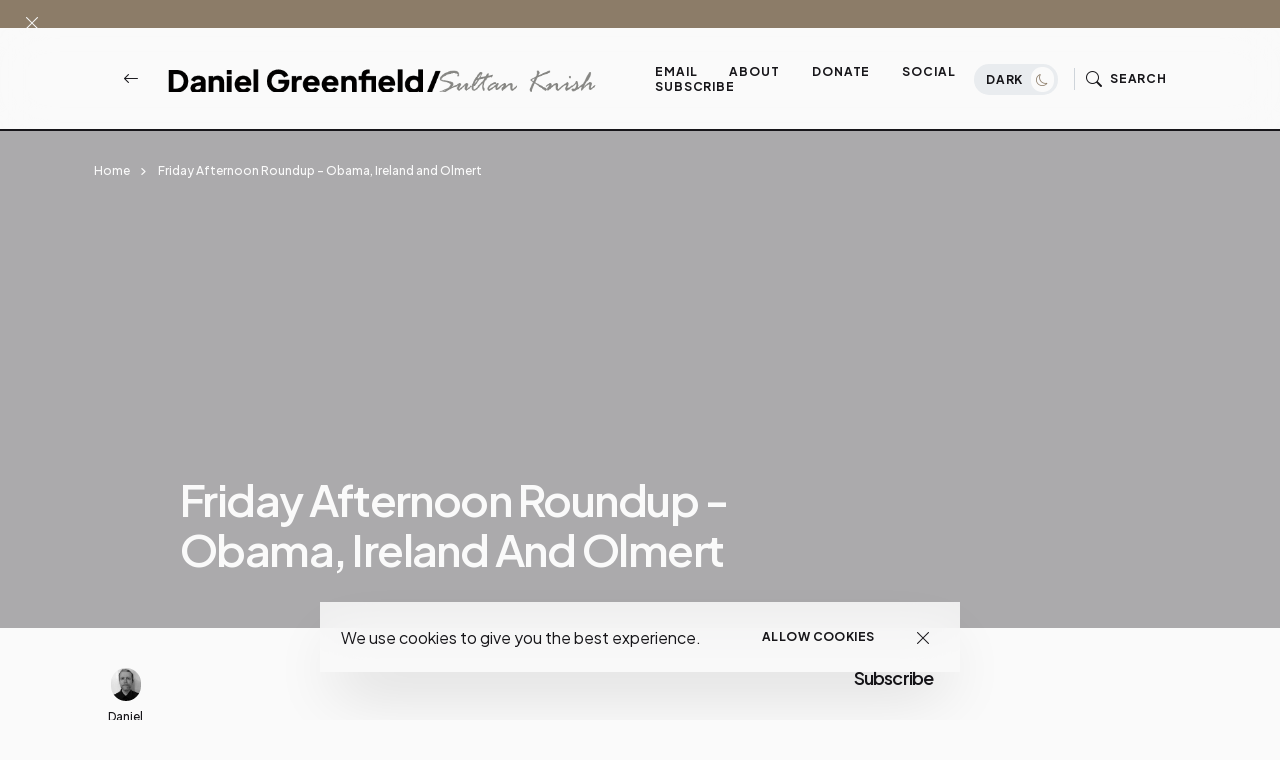

--- FILE ---
content_type: application/javascript;charset=UTF-8
request_url: https://zcsub-cmpzourl.maillist-manage.com/ua/TrailEvent?category=update&action=view&trackingCode=ZCFORMVIEW&viewFrom=URL_ACTION&zx=133533de2&signupFormIx=3z19bf008b31c5b23b055b3846cd34e4d1948e050d7e62ceb68c0e44653f223426&zcvers=3.0&source=http%3A%2F%2Fwww.danielgreenfield.org%2F2008%2F05%2Ffriday-afternoon-roundup-obama-ireland.html%3Fm%3D1
body_size: 805
content:
zcParamsCallback({orgIx:"3z55209f9ab27c5f9a35796ea8f5718ddcebc66bd76e38836cb4efdec31066b113", actIx:"3z861faf2530edf8f34c164f7dee6b7467376fd0bda98b726347a347d2f36e919e",custIx:"3z2fa85206c3cb6c3a9fedc4b83e50f4ca7ac7d6a217bfa913fae2fc2fe1a3b111"});
zcSFReferrerCallback({status:"200",encryptSFId:"3z19bf008b31c5b23b055b3846cd34e4d1948e050d7e62ceb68c0e44653f223426",zc_ref:"3z2fa85206c3cb6c3a9fedc4b83e50f4ca2a4aec83eb24f385a92e88a5a88d97e3",cntrIx:"3z19bf008b31c5b23b055b3846cd34e4d1cf544fd5f5ea85b4fca68d03e019707d"});
